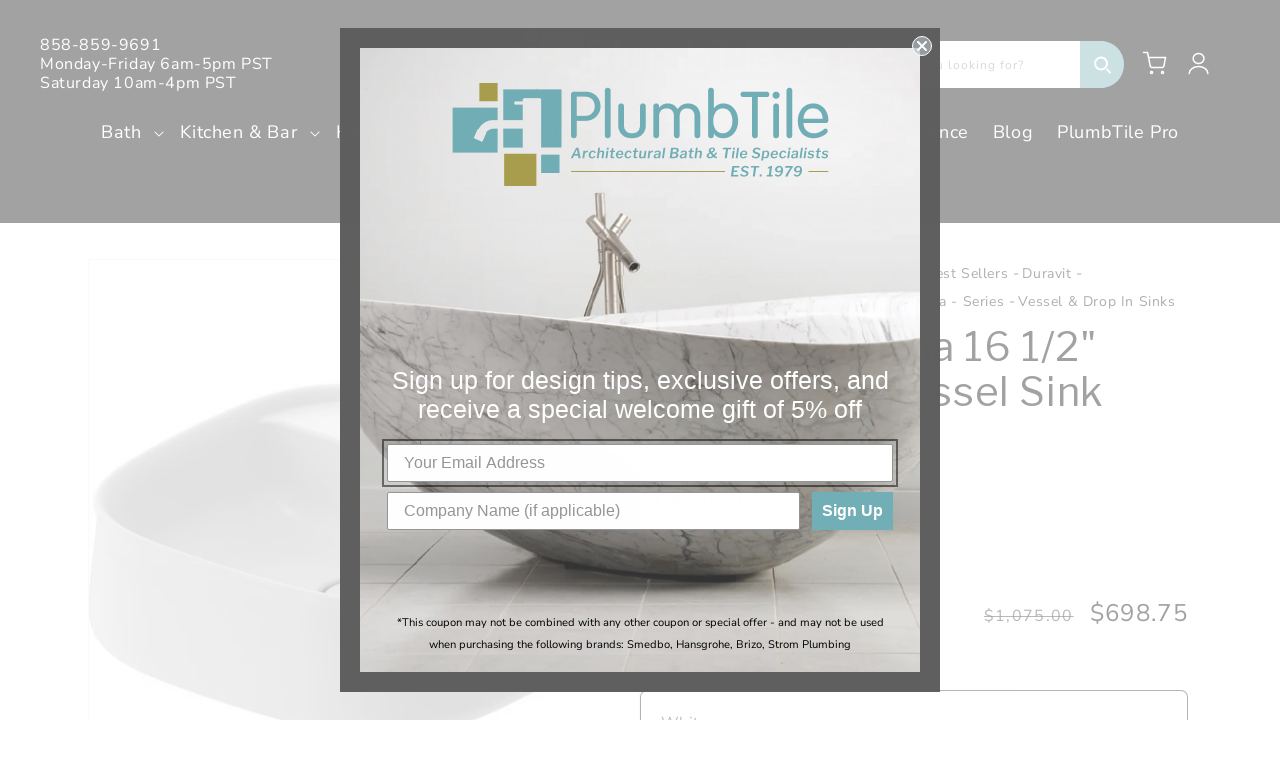

--- FILE ---
content_type: application/javascript; charset=utf-8
request_url: https://searchanise-ef84.kxcdn.com/preload_data.7U7k9H3b3z.js
body_size: 10035
content:
window.Searchanise.preloadedSuggestions=['bath tub','wall mount faucet','single hole','toilet paper holder','door pull','cabinet hardware','bath design','newport brass','lefroy brooks','apron sink','tub and shower','robe hook','brizo litze','grab bar','towel ring','pot filler','toto toilet','undermount lavatory sink','towel warmer','vessel sink','ceramic tile','ceramic tile trends','shower pan','shower base','shower head','myson radiator','newport brass faucet','brizo invari','tub filler','single-handle wall mount','soap dispenser','two-hole faucet','newport brass shower','shower basket','brizo rook','huntington brass','stone forest','shower arm','towel bar','graff clearance','shower drain','brizo shower','kitchen faucet','shower rod','strom living','dornbracht faucet','bath light','vola shower','watermark faucet','newport brass chesterfield','graff faucet','brizo odin','toto drake','shower door pull','watermark shower','tub spout','vola faucet','bar faucet','console sink','exposed shower','dornbracht shower','deck mount kitchen faucet','shower heads','brizo shower head','infinity drain','self rimming sink','kitchen faucets','brizo virage','waterstone kitchen faucet','hand shower','dornbracht tara','bathroom faucet','perrin rowe','brizo kitchen faucet','bridge faucet','newport brass shower head','toilet seat','kitchen sink','glass bowl','tissue holder','brizo kintsu','corner sink','brizo faucet','stone vessel','bathroom vanity','watermark loft 2.0','freestanding tub filler','kallista one','shower set','brizo drain','phylrich faucet','brizo charlotte','california faucets','lefroy brooks shower','brizo allaria','native trails','julien sink','air switch','thermostatic shower set','herbeau faucets','air gap','graff shower','bathroom faucets','rohl kitchen faucet','shower system','herbeau sink','towel hook','brizo levoir','watermark loft','newport brass kitchen faucet','shower door','side spray','hansgrohe shower','brizo hand shower','brizo handle','top knobs','dual flush','brizo lux gold','adex tile','pedestal sink','freestanding tub','sugatsune hinge','towel bars','brizo shower arm','strom faucet','brizo tresa','6 function diverter','vola parts','brizo litze faucet','trim by design','strom shower','watermark elements','shower door handle','sensor faucet','towel rack','one piece toilet','wall mount tub filler','grab bars','appliance pull','installation instructions','frank lloyd wright','panel radiators','robe hooks','newport brass hand shower','toto toilets','sink drain','dxv oak hill','body spray','brizo handles','hot water dispenser','linear shower drain','brizo siderna','medicine cabinet','grohe shower','brizo tub filler','newport brass shower arm','myson part','ceramic tile trend','single chrome faucets','shower shelf','brizo artesso','brizo tulham','green tile','robern mirror','duravit sink','jason wu','farmhouse sink','kitchen bridge faucet','newport brass alexandria','hansgrohe shower head','toilet brush','graff adley','newport brass muncy','bezel kallista','widespread faucet','newport brass astor','newport brass east linear','water dispenser','vessel faucet','rohl faucet','towel hooks','unlacquered brass','instant hot water faucet','blue tile','brizo towel bar','p trap','single hole faucet','vola rough','kitchen soap dispenser','electric towel warmer','shower faucets','shower trim handle','newport brass pot filler','waterstone faucet','shower rain head','dornbracht hand shower','toto neorest','adex neri','watermark shower head','americh shower base','isenberg shower set','roman tub','waterstone traditional','brizo pot filler','double towel bar','dxv toilet','perrin & rowe','oak hill','watermark faucets','brizo jason wu','linear drain','brizo essential','brizo lavatory wall mount handles','toilet paper','undermount kitchen sink','brizo beauclere','newport brass soap dispenser','toto washlet','sigma shower','toilet seats','cast iron shower pan','huntington brass shower','brizo soap dispenser','panel radiator','bridge faucets','toilet paper holders','newport brass kitchen','towel warmers','lefroy brooks classic','toto ultramax ii','julien accessories','wall tub spouts','kitchen sinks','bathroom sinks','exposed shower set','grohe shower set','door levers','graff handshower','slide bar','graff shower system','shower valve','yellow tile','blue shower','watermark gramercy','newport brass widespread lavatory faucet','brizo rough','mountain plumbing','shower controls','rain shower head','kallista central park west','adex studio','soap dispensers','toto toilet seat','sink grid','graff towel bar','shower hose','brizo kitchen faucets','bidet faucet','pop up drain','brizo litze handle kit','medicine cabinets','bath faucet','clearance center','watermark beverly','newport brass towel','newport brass towel ring','brizo bar faucet','dornbracht shower head','graff faucets','myson towel warmer','myson t6','bathroom sink','dornbracht meta','newport brass faucets','hansgrohe axor','pewter kitchen faucets','grab bars chrome grab','graff shower arm','brass faucet','garbage disposal','kitchen sink wire grid','shower sets','toto faucet','dxv faucet','watermark shower trim','wall mirrors','dxv belshire','outdoor shower','brass shower trim set','roman tub faucet','bath sink faucets','graff harley','brizo odin faucet','kitchen sprayer','fleurco medicine cabinet','newport brass taft','graff shower head','wall mount faucets','fairmont designs','freestanding bath tub','black nickel','brizo invari luxe gold','newport brass towel bar','newport brass shower set','lefroy brooks mackintosh','santec crystal','polished brass pulls','polished nickel','antique copper faucets','tank lever','sugatsune pull','brizo faucets','cold water dispenser','trim for wall','kohler faucet','widespread faucets','thermostatic cartridge','bath tub faucets','appliance pulls','duravit happy','newport brass tub','watermark kitchen faucet','graff sento','grohe shower head','top knobs honey bronze pulls','thermostatic shower','adex hampton','watermark paris','beverage faucet','console legs','myson radiators','tub faucet','cover plate','brizo towel','honey bronze','glass shelf','strom living shower','brizo air switch','aquabrass shower','linnea door levers','hand held shower head','newport brass robe hook','robern medicine cabinet','lefroy brooks shower pull','soap dish','watermark titanium','brizo tub spout','duravit vanity','prep faucet','newport brass jacobean','rain shower','bar sink','newport brass grab bar','newport brass lavatory faucet','cast iron','door stop','black tile','brizo shower valve','toto one piece toilet','huntington brass razo','shower faucet','brizo sotria','newport brass amisa','cabinet pulls','wall mount','newport brass toilet','newport brass metropole','huntington brass hook','hand shower slide bar','newport shower drain','return policy','dornbracht parts','shower pull','graff shower trim','myson decor','americh tub','black kitchen faucet','shower arm flange','dorn bracht','8 inch towel bar','vanity top','dornbracht tub','pull out kitchen faucets','phylrich shower head','touchless faucet','graff kitchen faucet','perrin and rowe faucet','thermostatic valve for','watermark stratford','shower handle','graff bali','floor mounted tub filler','unlacquered brass kitchen faucet','brizo sink drain','hydronic towel warmer','brizo handshower','door knob','herbeau faucet','hot and cold dispenser','brizo odin handle','30 towel bar','brizo diverter trim','equility vanity','toilet brush holder','watermark hand shower','cool lines','stone tile','east linear','perrin and rowe bar sink faucet','newport brass showerhead','tissue holders','wall mounted tub filler','watermark sutton','coat hooks','delta shower','myson t6-22','double towel bars','brizo vettis','newport brass miro','toilet handle','floor tile','signature hardware','grohe handshower','perrin and rowe','white kitchen faucet','cast iron tub','brizo tub','aqua brass','single hole lavatory faucets','hot cold dispenser','santec lear','brizo luxe gold','angle stop','brizo litze shower','newport brass victoria','toto seat','mirror cabinet royal','rohl georgian era','graff kitchen faucets','hand shower holder','newport brass air gap','watermark faucet wall mounted','brizo baliza','wall mount tub faucet','brass cabinet knobs','kallista shower','dxv equility','single hole lavatory faucet','watermark brooklyn','kallista toilet seat','chrome cabinet pulls','brizo sink faucet','kallista counterpoint','brass kitchen','watermark valve','graff tissue holder','dornbracht towel bar','tub drain','brizo frank lloyd wright','emtek knobs','american standard','deck mounted pull out slim hand shower se','drop in tub','newport brass valve','thermostatic exposed shower','dornbracht kitchen faucet','axor faucets','california faucet','toilet tissue holders','pool tile','newport brass drain','brizo valve','toto s7a','invari shower','sugatsune recessed pull','side sprayer','single hole kitchen faucet','toilet supply kit','robe hook chrome','dornbracht showerhead','litze faucet','graff camden','clearance graff','phylrich handshower','vola towel','herbeau shower','kitchen faucet with side spray','lateral door hinge','tub spouts','newport brass diverter','polished nickel towel bar','smart toilet','unlacquered brass shower','ginger chelsea','newport brass bridge faucet','bridge kitchen faucets','elan vital','brizo litz hand shower','dornbracht cyo','brizo valve trim','pedestal sinks','kitchen bridge faucet with side spray','brass lever tank','shower cartridge','julien sink grid','alno pull','brizo wall mount faucet','shower bases','bath vanities','kitchen bridge faucets','jaclo shower','drain cover','glass tile','toto bidet toilet','shower trim kit','graff m.e','p trap kit','newport brass shower trim','towel dispenser','newport brass seaport','grab bar polished nickel','brizo diverter','electric mirror','lefroy brooks fleetwood','waterstone modern plp','shower door knob','brizo polished nickel','isenberg thermostatic','shower kit','brizo widespread','returns allowed','3 satin brass','brass faucet wide spread','track order','toto aquia','graff vignola','brizo hook','hand shower hose','pocket door','lefroy brooks kafka','wall elbow','brizo rook faucet','mti tubs','waterstone air switch','watermark shower arm','brizo showerhead','soap pump','cachepot flowers','radiator rcv21-2000','bidet spray','herbeau pompadour','rohl sink','graff incanto','brizo invari handles','watermark rainey','newport brass trim','toilet roll holder','water lacquered brass','toto toilet washlet','pink tile','garbage disposal air switch','reverse osmosis faucet','pull down faucet','watermark wall mount faucet','brizo beverage faucet','vola shower head','hansgrohe trim','rustic shower valve','newport brass widespread faucet','top knobs pulls','rohl shaws sink','instant hot','bath tub faucet','champagne bronze','free standing tub','polished nickel towel ring','brizo thermostatic valve','radiator valve','graff vintage','ceramic tile fleur de lis','brizo lavatory faucet','sugatsune hook','volume control valve','glass door hinges','shower valve set','shower drains','shower enclosure','brizo virage shower','newport brass bar faucet','newport brass kitchen faucets','panel style','knobs and pulls','heated towel bars','toto bidet','shower shelves','undermount sink','rohl lombardia','towel shelf','lefroy brooks hand shower','watermark anika','make up mirrors','brizo raincan','wall toilet','wall mounted','handheld shower','hand held shower','shower set gold','cold water faucet','graff accessories','brizo air gap','julien smartstation','phylrich cabinet','graff finezza','gold bath faucets','gold faucet','paper holder','grid drain','isenberg shower head','graff phase','brizo trim','hydro systems','floor mount tub filler','wall mounted bathroom sink faucets','mosaic tile','brizo shower drain','elongate bowls','shower hansgrohe','roman tub set','filter faucet','whirlpool tubs','phylrich thermostatic','kallista faucet','brizo robe hook','grohe faucet','kallista shower head','lavatory faucet','kohler toilet','white faucet','waterstone kitchen sink','concealed thermostat with','strom thermostatic','watermark elan vital','brizo virage hardware','water filter','newport brass flange','newport brass hand shower set','toto drake toilet','adex neri white','bathroom vanities','square shower drain','24 inch vanity','stone sink','newport shower','litze shower','graff hand shower','dornbracht mem','aquabrass trim','dxv fitzgerald','brass soap dispenser','vessel bathroom sink','towel hooks accessories','bidet seat','tissue paper holder black','lacquered brass','myson valves','shower shelve','brizo lavatory','axor bath faucets','watermark drain','linear drains','rohl acqui','watermark thermostatic shower trim','wall mount sink','brizo soap','venetian bronze','dxv sink','kohler tub','cartesian plumbing drawer','hot water','ceiling shower','border tile','santec shower','kallista handshower','dornbracht kitchen','watermark h line','newport brass toilet paper holder','wall mount bidet spray','shower glass','grohe seabury','graff tub','glass mount hook','myson radiator panel','watermark exposed','kallista tub','brizo rain head','toto drake elong bowl and tank','sink faucet','brizo shower trim','bath vanity','brizo cartridge','phylrich valve','bath wall mounted bidets','12 inch towel bar','shower trim','hansgrohe logis','vola rough in-wall valve','air switch button','newport brass soap','toilet paper accessories','vola diverter','julien j7','double threshold shower','brizo grab bar','waterstone modern','rohl arcana','ginger towel bar','kallista for town','brizo linear','trim kit','vola hv1','wall mount kitchen faucet','miroir brot','brass kitchen pull out faucet\'s','escutcheon plate','rohl shower head','vola hand shower','rohl faucets','brizo lever','vintage tap','shower brizo','widespread nickel','jason wu for brizo','black tissue holder','graff soap dispenser','strom mississippi','waterstone soap dispenser','three handle tub and shower set','brizo toilet','kallista central park','faucets br','robern cabinet','polished nickel wall faucet','pocket door hardware','kallista per se','bathroom sink faucet','duravit vero','hot water tank','newport brass hook','brizo escutcheon','recessed toilet paper holder','alcove tub','aquabrass faucet','perrin and rowe edwardian','gold kitchen faucet','brizo polished gold','grohe kitchen faucet','phylrich shower','towel racks','wide spread faucet','polished brass exposed shower set','c spout faucet','console vanity','edge pull','newport brass pull down kitchen faucet','dxv shower','pull out kitchen faucet polished','chrome toilet paper holder','newport brass shower valve','faucet cartridge','mixer vola','phylrich basic','led mirror','watermark elan','kitchen trigger faucet','newport chesterfield','infinity drains','shower flange','wall hung toilet','neo angle shower','lift off hinge','brizo invari handle','brizo litze handle','decorative drains','black ceramic tile','newport brass toilet holder','watermark haley','gray tile','waterstone soap pump','rohl towel bar','polished chrome appliance pulls','shower body sprays','shower diverter','thermo valve','wall mount sink faucet','gold bathroom faucets','vola tub','shower drain cover','sink hole cover','rohl georgian','brizo litz','polished nickel shower system','newport brass thermostatic','towel warmer electric','farmhouse sinks','luxe gold brizo kintsu','disposal switch','newport brass accessories','wall mounted faucet','steam shower','green ceramic tile','kallista script','adex habitat','brizo strainer','roman tub filler with hand shower','fireclay sink','brizo shower system','vola towel warmer','santec th-8212','hansgrohe talis','bath tub freestanding','dornbracht hook','brizo odin kitchen faucet','kallista unlacquered brass','toilet bowl','lavatory supply','newport brass lavatory','lever sink faucet and handles','newport brass widespread','waterstone pot filler','shower door hook','newport brass pull down','brizo shower set','inch soaking tub','keuco lighted mirror','phylrich regent','bottle trap','flush lever','axor starck','thermostatic rough valve','graff wall faucet','body jet','kallista bellis','phylrich widespread faucet','lefroy brooks basin','subway tile','toilet lever','script hook','kitchen sink faucet with','roca tile','brizo faucet lavatory','sink trim kit','instant hot water','brizo lux gold litze','fleurco no','bath tubs','newport brass antique copper','mr steam','stone forest sink','toto shower','widespread watermark','kallista barbara barry','eco friendly kitchen','toto nexus','black wall mount faucet','maidstone bathtub','h line','brizo smarttouch','brizo shower bar','ginger hook','brizo rough valve','herbeau lighting','toto aquia iv','widespread lavatory faucets','watermark sense','wall mounted toilet brush holders','central park west','brushed gold','brizo artesso faucet','alno royale','kitchen pull down faucets','duravit toilets','ceiling shower arm','bar prep faucet','newport brass wall mount','duravit toilet','flower tile','workstation sink','graff terra','rohl lavatory faucet','polished nickel showerhead','frank lloyd wright lavatory','hansgrohe kitchen faucet','delta faucet','shower bar','corner shower','stainless kitchen sink undermount','t6 radiators','stainless sink','polished nickel appliance pull','cabinet knobs','concrete sink','dornbracht accessories','undermount bathroom sink','lavatory handles','neo angle shower base','brizo shower handles','brass kitchen faucet','infinity drain 4 x 4','brizo body spray','shower rough','polished brass kitchen faucet pull','cross handle sink faucet','graff sink','artos showerhead','unlacquered brass wall faucet','axor montreux','robern vanity','isenberg faucet','brass tissue paper','phylrich towel bar','tub faucets','sink drains','sigma pressure','wall mount for shower','farm sink','neri tile','lefroy brooks toilet','watermark venetian','rook faucet','newport brass tub filler','newport brass tub spout','rohl bath','faucets rose gold','rain showerhead','duravit sensowash','freestanding bathtubs','dornbracht thermostatic','lefroy brooks shower head','fairmont design','santec shower heads','double shower door pull','black toilet','thermostatic valve','waterstone plp','bridge kitchen faucet','newport kitchen faucet','herbeau lille','bath tub drain tube','brizo flange','graff sento faucet','aquabrass faucets','brushed nickel','rain head','siderna shower','2 hole kitchen faucet','watermark diverter','brizo kitchen sink','newport brass cold water dispenser','vola kitchen faucet','brizo frank lloyd','freestanding tub drain','deck mount','brizo r75000-ws','newport brass bath accessories','sigma trim only thermo valve','brizo litze kitchen faucet','towel holder','newport brass toilet tissue holder','sugatsune stainless steel handle','bath faucets','waterstone bar faucet','strom living faucet','frank lloyd','double hooks','replacement parts','shower drain square','brizo luxe','newport brass fairfield','touch kitchen faucet','newport brass air switch','graff widespread faucet','soap holder','hansgrohe faucet','brass shower arm','wall mounted kitchen faucet','dornbracht shower set','vola cartridge','watermark exposed shower','axor one','brizo rsvp','waterstone air gap','brass faucets','widespread handle lavatory sink','perrin and rowe georgian','shower watermark','tissue holder black','ceramic tile trends white','soaking tub','glass shower door','free standing toilet paper holder','rohl thermostatic','herbeau kitchen','ceramic tile trends 4 x 4','reverse osmosis','watermark sprayer','rohl handle','24 inch shower arm','model number','vola drain','shower artos','toto sink','soaker tub','black kitchen faucets','rohl graceline','single hole faucets','shower towel bar','oil rubbed bronze','copper faucet','brass pulls','brizo virage faucet','hansgrohe shower set','shower pan stainless','toto promenade','watermark brooklyn shower','mountain plumbing faucet','spout with diverter','newport brass aylesbury','watermark arm','newport brass satin gold','newport brass secant','wall mounted sink','10 inch rough in toilets','towel stand','graff sade','brizo talo','graff shower system g serie','kitchen faucet bridge','oval sink','shower baskets','ca faucets','shower cast iron','newport brass water dispenser','newport brass shower heads','waterstone kitchen faucet modern plp','lefroy brooks sink','shower panel','knob cabinet','keuco plan','brizo tissue holder','brizo thermostatic shower trim','myson valve','newport brass balanced pressure tub & shower diverter plate with handle','toilet paper holder polished nickel','newport brass wall mount faucet','myson contractor','watermark shower valve','bathroom sink faucet 8','strom exposed shower','watermark towel','tub and shower newport brass','toto s7','brizo luxe nickel','lefroy brooks 1900','newport brass wall mount lavatory faucet','dornbracht soap dispenser','tile trends','watermark zen','french gold','faucet hole cover','wall mounted mirror','watermark showerhead','rohl san giovanni','brizo sensori','brizo tub shower','lefroy and brooks','gramercy watermark','oil rubbed bronze kitchen faucet','make-up mirror','brizo kitchen','tub shower','newport brass therm','invari handles','waterstone pull down','dornbracht cartridge','multichoice universal integrated shower diverter rough','shower arm wall support','watermark tub and shower','brizo thermostatic','rohl pressure balance valve','graff rough valve','thermostat valve trim','nickel hook','sink rack','graff tub spout','slide bar with water','dornbracht spray','prep sink','disposal flange','newport brass sutton','shower newport brass','shipping charges','brizo solna','rohl shower arm','wall mounted 3 hole','rough in','trim by design kit','shower handles','phylrich transition','kallista faucets','vola rough in','3 hole kitchen faucet','rizo litze','waterstone wheel','hand towel bar','bar faucets','polished nickel kitchen faucet','hansgrohe brushed nickel','sink stopper','shower rods','myson wall bracket','showerhead arm','shower grab bar','cross handle shower','vola kitchen','brizo shower heads','living kitchen faucet','dornbracht faucets','waterstone contemporary','rohl bath faucet','phylrich hand shower','vola rosette','adex studio tile','door knobs','vessel faucets','brizo matte black','vola towel bar','cast iron bathtub','newport brass shower faucet','oil rubbed bronze bath','clawfoot shower','satin nickel kitchen faucet','shower lefroy brooks','brizo wall mount','santec hand held shower','toto c5','living finish','brass sink faucet','corner tub','strom exposed shower set','toto ultramax','dxv randall','dornbracht vaia','brizo pop up drain','dornbracht toilet paper holder','isenberg 3/4 thermostatic valve and','bathroom mirrors','nickel towel bar 12','coat hook','dornbracht rain shower','brizo pull down kitchen faucet','phylrich versailles','rohl bridge faucet','dornbracht towel','brizo bath accessories','graff towel ring','litze kitchen faucet','brizo invari shower','newport brass tub faucet','kitchen wall mount faucet','isenberg thermostatic valve','brass bathroom faucet','bathroom vanity with sink','julien grid','decorative shower drains','uncoated brass','myson decor radiator','soap/lotion dispenser','brizo bar','toilet supply valve','newport brass kitchen bridge faucet with side spray','shower curtain rod','waterstone gantry','newport brass bridge','phylrich toilet paper holder','waste bin','waterstone pulls','rohl shower trim','exposed shower polished nickel','myson rcv','brizo rain','floor mounted tub filler with shower','brizo shower diverter','alcove bath tub','lighted mirror','drawer pulls','brizo bathroom','toto round toilet','watermark deck trim','matte white wall mount faucet','graff shower tub','brushed brass','toto drake round','white tile','glass mount towel bar','newport brass kitchen bridge faucet','rohl trim','wall mounted faucets','lefroy brooks toilet seat','graff lauren','exposed thermostatic','aged brass faucet','baril handle kit','watermark shower pull','shower wall','litze handle','polished chrome shower head','towel accessories','toiletry shelves polished nickel','ada shower','mila kitchen sinks','door handle','polished nickel pot filler','undermount kitchen sink stainless steel','julien sink accessories','isenberg shower','toilet holder','6 shower arm','antique brass','dornbracht showers','shower valve cartridge','brizo hose','luxe gold','phylrich georgian','free standing tub filler','lefroy brooks faucet','graff m.e shower','myson fan convector','shower dornbracht','brizo toilet paper holder','hotel towel rack','handshower wall','shower doors','newport brass single','vola handspray','waste and overflow','door straightener','rough in valve','grohe faucets','toto tub filler','knob brass','36 in vanity','graff segovia','cv radiator','one piece toilets','watermark 3 valve','newport brass clemens','bullnose tile','8 inch center sink faucets','make up mirror','brizo kintsu handle','widespread bath faucets','kallista sink','copper sink','shower head copper','exposed thermostatic shower system','shower lock','phylrich baroque','infinity drain body','ceramic brasilia','wall mount faucet sink','strom tub and shower','watermark toilet paper holder','wall mount lavatory','waterstone accessories','drop in sink','push button','newport brass shower drain','bathroom sink drain','duravit d-code','utility sink','rohl italian brass','brizo faucet handles','herbeau charleston','slide bar hand shower','newport brass shower and tub','water filtration faucets','shower knob','ico towel bar','toiletry shelf','lift hinge','bathtub faucet','bidet faucet set','lefroy brooks faucets','lacquered brass faucet','linnea pulls','myson towel warmers','phylrich faucets','graff towel','newport brass bath faucets','water filter faucet','brizo sink','dornbracht rain','bathroom shelf','strom deco','newport brass forever brass','dornbracht hose','brizo pressure balance','glass door towel bar','artos kitchen faucets','hamat kitchen sink','isenberg black','full shower set','antique brass pulls','nantucket sinks','waterstone prep faucet','kitchen grohe','rohl campo','hot and cold faucet','kitchen sink drain','kallista showerhead','brizo towel ring','shower hook','brizo drain assembly','ico bath','newport brass handshower','elongated toilet seat','vola spout','towel rings matte black','hand towel','swivel spouts','hand spray','hand shower diverter','deck tub filler','toto drake seat','newport brass shower flange','graff pc/bk','replacement cartridge','lavatory drain','kallista toilet','phylrich thermostat trim only','nexus s7a','porcelain button','satin brass','bathroo lavatory sink','ceiling mount shower arm','myson panel','berenson pulls','rohl italian','hansgrohe axor faucet','graff grab bar','p trap chrome','waterstone prep','30 towel bars','dornbracht madison','top knobs aspen','water mark bath spout','graff drain','watermark shower door pull','sugatsune torque hinge','handles brizo handles','perrin & rowe shower','dornbracht towel bars','hansgrohe cartridge','12 towel bar','rose gold','dxv vanity','hansgrohe shower arm','dornbracht drain','hansgrohe metropol','myson towel','claw foot tub','brizo single hole faucet','watermark kitchen','shower tub set','undermount bathroom sinks','pull out','herbeau sinks','newport brass widespread faucets','dornbracht air switch','skirted toilet','wall mount kitchen-faucets','wall faucet','hot cold water dispenser','widespread unlacquered brass faucet','shower system brass','hand held','insinkerator garbage disposal','newport brass arm shower','alno vita bella','foot spa','shower arm newport brass','victoria albert','lux gold','waterstone towson','in victoria','watermark blue','alno towel bar','door pulls','graff tub filler','toto drake 1.6','brizo polished gold shower','shower pa','mirror brot','graff immersion','infinity drain 60 inch','newport brass tissue holder','exposed thermostatic shower','polished tub deck mount','shower pans','wall mounted soap dish','dornbracht lavatory faucet','valve trim with handle and diverter','elongated toilets','watermark satin bronze','santec to','hand shower with slide','brushed nickel towel bar','newport brass towel bars','victorian shower set','isenberg thermostatic valve and trim','hand shower newport brass','brass flange','ginger towel','brizo disposal flange','18 inch towel','starck t','wall mount bathroom faucets','polished brass','toto toilet one piece','duravit durasquare','watermark pot filler','sonoma forge','brizo litze kitchen','robe hook polished nickel','toto legato','waterstone traditional faucet','32 x shower base','pinna paletta','wall mount vanity','hans grohe','phylrich hardware','watermark loft shower','phylrich shower arm','polished gold','faucet parts','glass hook','brizo rain shower','pedestal lavatories','santec shower head','santec pressure balance shower','julien bar sink','tile in shower drain','waterstone traditional faucets','graff polished nickel','living brass kitchen faucet','hansgrohe gold faucet','graff mod','toilet supply brass','newport brass sink','wall-mounted faucet','waterstone knobs','cold water','perrin & rowe faucet','shower stall','showerhead set','flush actuator','brizo universal diverter','antique brass toilet paper holder','polished nickel faucet','kallista one faucet','pivot hinge','vessel sinks','brizo shower handle','adex ocean','newport faucet','waterfall faucet','vola kv1 one-handle deck-mounted basin or kitchen faucet w/double swivel spout','wall tub spout','multichoice universal rough','kintsu handle','newport brass east','roman tub spout','brizo grab bars','my son','32 inch grab bar','mounted bidet spray','emtek towel bars','brizo disposal','toilet one piece','charlotte brizo','prep sink faucet','makeup mirror','graff oscar','shower arms','rohl edwardian','myson t6 ivc','essential shower series','delta tub','rohl bath faucets','rohl country','fleurco tub','brizo rook shower','under mount basin','vintage wide faucets polished nickel','watermark la fleur','watermark 3 hole','brizo handle kit','adex levante','huntington brass hand shower','victorian shower','brass rinse','brizo virage light','dxv toilet seat','brizo litze towel bar','p0780 drain','german bronze','white towel bars','rohl armstrong','newport brass air switch midnight chrome','kitchen sink stainless steel','faucet handles','watermark grab bar','polished satin kitchen faucet','toilet black matte','invari handle','santec tub handle','graff me 25','toilet tissue holder','hex modern','touchless kitchen faucet','toto two piece toilet','brizo widespread handles','toto 10 inch rough-in','graff shower heads','vola wall mount','per se','stainless steel kitchen sinks','pressure balance trim with diverter','newport brass shower arm flange','drain assembly','claw foot','hansgrohe drain','undermount stainless','watermark handshower','handshower holder','graff showerhead','pull down','shower sets gold','brass cabinet pulls','art deco','dxv shower head','chesterfield bridge','sigma towel bars','vola hand','radiator panel','isenberg shower brass','faucets rohl','shower slide bar','brizo sink faucets','alno toilet paper holder','wall mounted bidet','shower vola','smarttouch kitchen faucets','black faucet lavatory widespread','brizo smart touch','double sink vanity','black and gold faucet','ada compliant','single hole bathroom faucet','towel rings','independent side spray','shower basin','rail molding','watermark ctc grab bar','flat tube hydronic','rohl pot filler','brizo invari faucet','bamboo tile','pop up','newport brass shower trim set','steel bathtub','18 towel bars','toto g450','frameless mirror','kitchen pull down faucet','disposal button','grohe rain shower','stainless cabinet pulls','kintsu towel bar','living brass faucet','ginger sine','kohler sink','stainless steel pulls','sigma lavatory faucet','polished brass uncoated','newport brass double robe hook','filter water tap','ico tuzio','maidstone tubs','square top kitchen faucet 2 hole','gooseneck faucet','watermark spray deck mount','jaclo grab bars','graff kitchen soap dispenser','ceiling rain shower','watermark lavatory angle','double hook','brushed nickel towel rings','3 valve shower','smart toilets','valve for','stainless steel kitchen faucet','polished nickel rohl','wall mounted lav','black appliance pull','toto auto flush','myson contractor panel radiator decor style','rain heads','brizo towel bars','alno charlie\'s series','newport brass widespread lav','bidet seats','phylrich shower valve','carrara marble','native trails bathroom sink','newport brass parts','knobs brushed nickel','faucet rose gold','newport brass water','vola t39','graff pressure trim','bronze pulls','sink legs','brizo gold','kallista pinna paletta','faucets isenberg','polished nickel faucets','graff toilet paper tissue holder','marble sinks','odin handle','ginger lineal','lotion dispenser','brizo allaria handles','graff sento accessories','toto wall hung toilet','watermark hook','lefroy brooks xo','brizo multi function','shower tray','i vector','gatco towel bars','grohe gold','grohe hand shower','square tile','handheld showerhead','ceramic tile trends blue','graff topaz','kitchen pull out solid brass','penny round','graff rain shower','alno robe hook','shower huntington brass','slipper tub','dxv toilets','fleurco mirror','watermark bidet','brushed bronze shower arm','pot filler nickel','brizo lavatory handle kit','newport brass pavani','glass shelve','hansgrohe universal','wall mount brushed gold faucet','free standing shower','auto flush','claw foot shower','brizo traditional','brooks shower','julien colander','double towel','graff bath faucet','air switch for garbage disposal','mti sink','brizo kitchen sink faucet','stainless steel pull-down kitchen faucet','floor mount bath tub filler','graff valve','towel shelves','copper pull','filtration faucet','3/4 inch thermostatic valve','laundry sink','newport brass shower tub and shower sets','rohl towel','infinity drain 72 inch','tub filler wall mount','huntington brass accessories','axor shower','bronze bridge faucet','brizo hand','pink ceramic tile','newport brass shower diverter','brass bath sink faucets','duravit wall mount','bar faucet single hole','toto s550e','drain kit','metal shower hose','cross handle','linnea door stop','brushed nickel kitchen faucets','duravit mirror','vola shower arm','bath sinks','newport brass cartridge','top knob','berenson radi','vanity mirror','shower fixtures','newport brass sprayer','toto drake ii','brizo volume control','hansgrohe wall faucet','top knob pulls','aquabrass valve','alno knob','black bridge kitchen faucets','watermark lavatory drain','polished gold pulls','kallista trim','jeffrey alexander','rohl hook','24 shower arm with','magnetic catch','phylrich single handle','dornbracht spout','tub fill valve','kitchen soap','rohl drain','thermostatic isenberg','3 way diverter','georgian barcelona','double sink','cabinet knob','isenberg tub','2 hole faucet','adex riviera','newport brass hot water','toilet bidet','three hole sink','8 shower head','stop volume control','smart faucets','led sink','ginger london terrace','verona rohl','32 grab bar','brizo steam','dornbracht sink','top knobs pull','wall faucets','brizo cold water','all brizo litze','tall lavatory faucet','hand shower brizo','double robe hook','newport brass hot water tank','bathroom drain','robern cabinets','brizo charlotte shower','36 grab bar','brushed gold bath faucet','duravit starck 3','towel bars 12 inch','tub filler with handshower','phylrich volume control','toilet supply','wall mount shower','basin wall mounted','axor citterio','delta kitchen faucets','satin brass kitchen faucets','deck mount tub sets','grohe shower heads','medicine cabinet door','tub accessories','garbage disposal button','linear grab','brizo luxe steel','axor uno','watermark shower valves','baseboard radiator','square rain','bath brizo','luxe steel','rail bracket','ico towel warmer','watermark stratford faucet','grohe bathroom faucets','vola bath accessories','toto autoflush','newport brass white faucet','aqua brass faucets','watermark single','toto drake washlet','solid brass','door hardware','exposed shower brass','rohl 2 function valve','copper soap dispenser','free standing sink','shower phylrich','mount sink faucets','satin nickel shower head','waterfall tub spout','smedbo mirror','newport brass balanced pressure shower trim set','toto dual flush toilet','wall mount shower arm','thermostatic shower system','black toilet seat','toilet seat toto','undermount sinks','wall mounted tub','48 x 48 inch neo angle shower','dornbracht single-lever mixer','drake ii','wood toilet seat','bathroom sink vanity','pull out spray','dornbracht rough','hammered sink','brizo slide bar','brizo parts','graff bar faucet','shower aqua-sense','oak hill sink','duravit l cube','strom faucets','brizo toilet paper','myson contractor panel radiator style','shower door towel bar','graff robe hook','brooks classic','filtered water faucet','adex blue','santec bronze shower bar','hand lefroy brooks','brass pot filler','pot fillers','new port brass shower','herbeau royale','graff thermostatic trim','brass 8 inch pull','newport brass pull-down kitchen faucet','jaclo ada grab bar','tubs cast iron','polished nickel sink faucet','adex almond','clearance brushed nickel','loft 2.0 watermark','watermark brooklyn faucet','fire clay sinks','multi function hand shower','dornbracht bidet','rustic brass faucet','watermark wall mounted faucet','watermark bar faucet','oval bathroom sink','wall mounted sink 3 holes','watermark tub spout','antique brass faucets','kallista bath faucets','plumbing ceramic','contemporary pulls','grohe hard graphite','head for','copper single hole faucet','brass hand shower','aquabrass tub','brizo bridge faucet','newport brass tub drain','watermark tub','black bathroom faucet','graff sento trim','faucet aerator','dornbracht side spray','reverse osmosis faucets','satin bronze','matte white faucet','baci mirror','brizo rough shower','soap basket','fleurco drain','shower arm graff','bath filler','watermark thermostatic','knobs unlacquered brass','kallista drain','pewter knobs'];

--- FILE ---
content_type: text/javascript; charset=utf-8
request_url: https://plumbtile.com/web-pixels@3918e4e0wbf3ac3cepc5707306mb02b36c6/web-pixel-100401378@5ee93563fe31b11d2d65e2f09a5229dc/sandbox/worker.modern.js
body_size: -781
content:
importScripts('https://plumbtile.com/cdn/wpm/s3918e4e0wbf3ac3cepc5707306mb02b36c6m.js');
globalThis.shopify = self.webPixelsManager.createShopifyExtend('100401378', 'APP');
importScripts('/web-pixels/strict/app/web-pixel-100401378@5ee93563fe31b11d2d65e2f09a5229dc.js');


--- FILE ---
content_type: text/javascript; charset=utf-8
request_url: https://plumbtile.com/web-pixels@3918e4e0wbf3ac3cepc5707306mb02b36c6/web-pixel-1382121698@524f6c1ee37bacdca7657a665bdca589/sandbox/worker.modern.js
body_size: -640
content:
importScripts('https://plumbtile.com/cdn/wpm/s3918e4e0wbf3ac3cepc5707306mb02b36c6m.js');
globalThis.shopify = self.webPixelsManager.createShopifyExtend('1382121698', 'APP');
importScripts('/web-pixels/strict/app/web-pixel-1382121698@524f6c1ee37bacdca7657a665bdca589.js');
